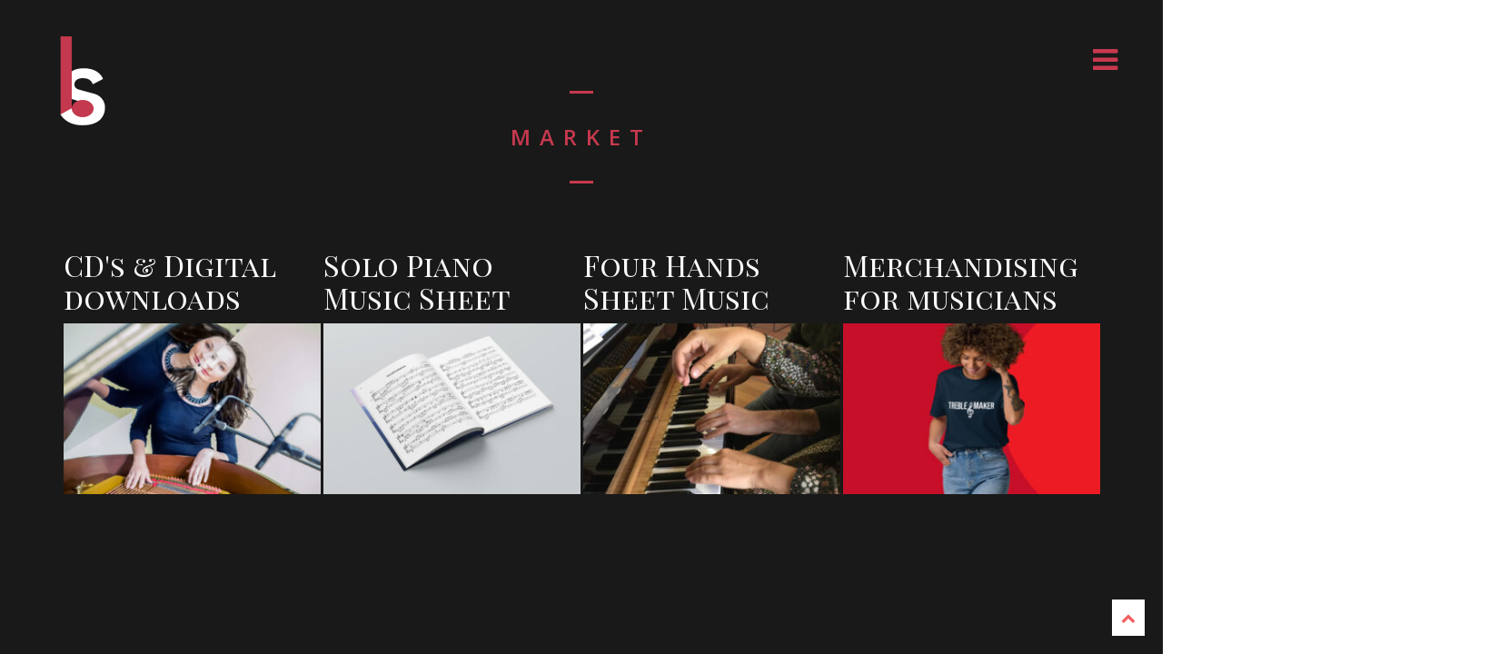

--- FILE ---
content_type: text/html; charset=UTF-8
request_url: https://svetlanabakushina.com/market/
body_size: 7776
content:
<!DOCTYPE html>
<html lang="en-US">
<head>
	<meta charset="UTF-8">
	<meta name="viewport" content="width=device-width, height=device-height, initial-scale=1.0, maximum-scale=1.0">
	<title>Market - Svetlana Bakushina</title>
	<meta name='robots' content='index, follow, max-image-preview:large, max-snippet:-1, max-video-preview:-1' />

	<!-- This site is optimized with the Yoast SEO plugin v16.6.1 - https://yoast.com/wordpress/plugins/seo/ -->
	<link rel="canonical" href="https://svetlanabakushina.com/market/" />
	<meta property="og:locale" content="en_US" />
	<meta property="og:type" content="article" />
	<meta property="og:title" content="Market - Svetlana Bakushina" />
	<meta property="og:url" content="https://svetlanabakushina.com/market/" />
	<meta property="og:site_name" content="Svetlana Bakushina" />
	<meta property="article:publisher" content="https://www.facebook.com/SvetlanaPianista" />
	<meta property="article:modified_time" content="2023-07-24T14:34:57+00:00" />
	<meta name="twitter:card" content="summary_large_image" />
	<meta name="twitter:site" content="@SvetlanaBakush1" />
	<meta name="twitter:label1" content="Est. reading time" />
	<meta name="twitter:data1" content="1 minute" />
	<script type="application/ld+json" class="yoast-schema-graph">{"@context":"https://schema.org","@graph":[{"@type":"Organization","@id":"https://svetlanabakushina.com/#organization","name":"Svetlana Bakushina","url":"https://svetlanabakushina.com/","sameAs":["https://www.facebook.com/SvetlanaPianista","https://www.instagram.com/svetlana.bakushina/","https://www.linkedin.com/in/svetlanabakushina/","https://www.youtube.com/c/SvetlanaBakushinaArt","https://twitter.com/SvetlanaBakush1"],"logo":{"@type":"ImageObject","@id":"https://svetlanabakushina.com/#logo","inLanguage":"en-US","url":"https://svetlanabakushina.com/wp-content/uploads/2021/03/Logo-copy-pink-copy.png","contentUrl":"https://svetlanabakushina.com/wp-content/uploads/2021/03/Logo-copy-pink-copy.png","width":198,"height":196,"caption":"Svetlana Bakushina"},"image":{"@id":"https://svetlanabakushina.com/#logo"}},{"@type":"WebSite","@id":"https://svetlanabakushina.com/#website","url":"https://svetlanabakushina.com/","name":"Svetlana Bakushina","description":"Pianist, filmmaker","publisher":{"@id":"https://svetlanabakushina.com/#organization"},"potentialAction":[{"@type":"SearchAction","target":{"@type":"EntryPoint","urlTemplate":"https://svetlanabakushina.com/?s={search_term_string}"},"query-input":"required name=search_term_string"}],"inLanguage":"en-US"},{"@type":"WebPage","@id":"https://svetlanabakushina.com/market/#webpage","url":"https://svetlanabakushina.com/market/","name":"Market - Svetlana Bakushina","isPartOf":{"@id":"https://svetlanabakushina.com/#website"},"datePublished":"2023-07-23T15:21:34+00:00","dateModified":"2023-07-24T14:34:57+00:00","breadcrumb":{"@id":"https://svetlanabakushina.com/market/#breadcrumb"},"inLanguage":"en-US","potentialAction":[{"@type":"ReadAction","target":["https://svetlanabakushina.com/market/"]}]},{"@type":"BreadcrumbList","@id":"https://svetlanabakushina.com/market/#breadcrumb","itemListElement":[{"@type":"ListItem","position":1,"name":"Home","item":"https://svetlanabakushina.com/"},{"@type":"ListItem","position":2,"name":"Market"}]}]}</script>
	<!-- / Yoast SEO plugin. -->


<link rel='dns-prefetch' href='//fonts.googleapis.com' />
<link rel='dns-prefetch' href='//netdna.bootstrapcdn.com' />
<link rel='dns-prefetch' href='//s.w.org' />
<link rel="alternate" type="application/rss+xml" title="Svetlana Bakushina &raquo; Feed" href="https://svetlanabakushina.com/feed/" />
<link rel="alternate" type="application/rss+xml" title="Svetlana Bakushina &raquo; Comments Feed" href="https://svetlanabakushina.com/comments/feed/" />
		<script type="text/javascript">
			window._wpemojiSettings = {"baseUrl":"https:\/\/s.w.org\/images\/core\/emoji\/13.1.0\/72x72\/","ext":".png","svgUrl":"https:\/\/s.w.org\/images\/core\/emoji\/13.1.0\/svg\/","svgExt":".svg","source":{"concatemoji":"https:\/\/svetlanabakushina.com\/wp-includes\/js\/wp-emoji-release.min.js?ver=5.8.12"}};
			!function(e,a,t){var n,r,o,i=a.createElement("canvas"),p=i.getContext&&i.getContext("2d");function s(e,t){var a=String.fromCharCode;p.clearRect(0,0,i.width,i.height),p.fillText(a.apply(this,e),0,0);e=i.toDataURL();return p.clearRect(0,0,i.width,i.height),p.fillText(a.apply(this,t),0,0),e===i.toDataURL()}function c(e){var t=a.createElement("script");t.src=e,t.defer=t.type="text/javascript",a.getElementsByTagName("head")[0].appendChild(t)}for(o=Array("flag","emoji"),t.supports={everything:!0,everythingExceptFlag:!0},r=0;r<o.length;r++)t.supports[o[r]]=function(e){if(!p||!p.fillText)return!1;switch(p.textBaseline="top",p.font="600 32px Arial",e){case"flag":return s([127987,65039,8205,9895,65039],[127987,65039,8203,9895,65039])?!1:!s([55356,56826,55356,56819],[55356,56826,8203,55356,56819])&&!s([55356,57332,56128,56423,56128,56418,56128,56421,56128,56430,56128,56423,56128,56447],[55356,57332,8203,56128,56423,8203,56128,56418,8203,56128,56421,8203,56128,56430,8203,56128,56423,8203,56128,56447]);case"emoji":return!s([10084,65039,8205,55357,56613],[10084,65039,8203,55357,56613])}return!1}(o[r]),t.supports.everything=t.supports.everything&&t.supports[o[r]],"flag"!==o[r]&&(t.supports.everythingExceptFlag=t.supports.everythingExceptFlag&&t.supports[o[r]]);t.supports.everythingExceptFlag=t.supports.everythingExceptFlag&&!t.supports.flag,t.DOMReady=!1,t.readyCallback=function(){t.DOMReady=!0},t.supports.everything||(n=function(){t.readyCallback()},a.addEventListener?(a.addEventListener("DOMContentLoaded",n,!1),e.addEventListener("load",n,!1)):(e.attachEvent("onload",n),a.attachEvent("onreadystatechange",function(){"complete"===a.readyState&&t.readyCallback()})),(n=t.source||{}).concatemoji?c(n.concatemoji):n.wpemoji&&n.twemoji&&(c(n.twemoji),c(n.wpemoji)))}(window,document,window._wpemojiSettings);
		</script>
		<style type="text/css">
img.wp-smiley,
img.emoji {
	display: inline !important;
	border: none !important;
	box-shadow: none !important;
	height: 1em !important;
	width: 1em !important;
	margin: 0 .07em !important;
	vertical-align: -0.1em !important;
	background: none !important;
	padding: 0 !important;
}
</style>
	<link rel='stylesheet' id='wp-block-library-css'  href='https://svetlanabakushina.com/wp-includes/css/dist/block-library/style.min.css?ver=5.8.12' type='text/css' media='all' />
<link rel='stylesheet' id='wpda_countdown_gutenberg_css-css'  href='https://svetlanabakushina.com/wp-content/plugins/widget-countdown/includes/gutenberg/style.css?ver=5.8.12' type='text/css' media='all' />
<link rel='stylesheet' id='wc-blocks-vendors-style-css'  href='https://svetlanabakushina.com/wp-content/plugins/woocommerce/packages/woocommerce-blocks/build/wc-blocks-vendors-style.css?ver=5.7.2' type='text/css' media='all' />
<link rel='stylesheet' id='wc-blocks-style-css'  href='https://svetlanabakushina.com/wp-content/plugins/woocommerce/packages/woocommerce-blocks/build/wc-blocks-style.css?ver=5.7.2' type='text/css' media='all' />
<link rel='stylesheet' id='edd-styles-css'  href='https://svetlanabakushina.com/wp-content/plugins/easy-digital-downloads/templates/edd.min.css?ver=2.10.4' type='text/css' media='all' />
<link rel='stylesheet' id='rs-plugin-settings-css'  href='https://svetlanabakushina.com/wp-content/plugins/revslider/public/assets/css/rs6.css?ver=6.3.2' type='text/css' media='all' />
<style id='rs-plugin-settings-inline-css' type='text/css'>
#rs-demo-id {}
</style>
<link rel='stylesheet' id='woocommerce-layout-css'  href='https://svetlanabakushina.com/wp-content/plugins/woocommerce/assets/css/woocommerce-layout.css?ver=5.7.2' type='text/css' media='all' />
<link rel='stylesheet' id='woocommerce-smallscreen-css'  href='https://svetlanabakushina.com/wp-content/plugins/woocommerce/assets/css/woocommerce-smallscreen.css?ver=5.7.2' type='text/css' media='only screen and (max-width: 768px)' />
<link rel='stylesheet' id='woocommerce-general-css'  href='https://svetlanabakushina.com/wp-content/plugins/woocommerce/assets/css/woocommerce.css?ver=5.7.2' type='text/css' media='all' />
<style id='woocommerce-inline-inline-css' type='text/css'>
.woocommerce form .form-row .required { visibility: visible; }
</style>
<link rel='stylesheet' id='font-josefin-css'  href='https://fonts.googleapis.com/css?family=Josefin+Sans%3A400%2C600%2C700&#038;ver=5.8.12' type='text/css' media='all' />
<link rel='stylesheet' id='font-opensans-css'  href='https://fonts.googleapis.com/css?family=Open+Sans%3A300%2C300italic%2C400%2C600%2C600italic%2C700&#038;ver=5.8.12' type='text/css' media='all' />
<link rel='stylesheet' id='iron-fancybox-css'  href='https://svetlanabakushina.com/wp-content/themes/lush/css/fancybox.css?ver=5.8.12' type='text/css' media='all' />
<link rel='stylesheet' id='iron-font-awesome-css'  href='https://svetlanabakushina.com/wp-content/themes/lush/admin/options/css/font-awesome.min.css?ver=5.8.12' type='text/css' media='all' />
<link rel='stylesheet' id='font-awesome-css'  href='//netdna.bootstrapcdn.com/font-awesome/4.7.0/css/font-awesome.css?ver=5.8.12' type='text/css' media='all' />
<link rel='stylesheet' id='iron-master-css'  href='https://svetlanabakushina.com/wp-content/themes/lush/style.css?ver=5.8.12' type='text/css' media='all' />
<link rel='stylesheet' id='custom-styles-css'  href='https://svetlanabakushina.com/?load=custom-style.css&#038;post_id=3044&#038;ver=5.8.12' type='text/css' media='all' />
<link rel='stylesheet' id='page-banner-css'  href='https://svetlanabakushina.com/wp-content/themes/lush/css/page-banner.css' type='text/css' media='all' />
<link rel='stylesheet' id='js_composer_front-css'  href='https://svetlanabakushina.com/wp-content/plugins/js_composer/assets/css/js_composer.min.css?ver=6.4.2' type='text/css' media='all' />
<script type='text/javascript' src='https://svetlanabakushina.com/wp-includes/js/jquery/jquery.min.js?ver=3.6.0' id='jquery-core-js'></script>
<script type='text/javascript' src='https://svetlanabakushina.com/wp-includes/js/jquery/jquery-migrate.min.js?ver=3.3.2' id='jquery-migrate-js'></script>
<script type='text/javascript' src='https://svetlanabakushina.com/wp-content/plugins/revslider/public/assets/js/rbtools.min.js?ver=6.3.2' id='tp-tools-js'></script>
<script type='text/javascript' src='https://svetlanabakushina.com/wp-content/plugins/revslider/public/assets/js/rs6.min.js?ver=6.3.2' id='revmin-js'></script>
<script type='text/javascript' src='https://svetlanabakushina.com/wp-content/plugins/woocommerce/assets/js/jquery-blockui/jquery.blockUI.min.js?ver=2.7.0-wc.5.7.2' id='jquery-blockui-js'></script>
<script type='text/javascript' id='wc-add-to-cart-js-extra'>
/* <![CDATA[ */
var wc_add_to_cart_params = {"ajax_url":"\/wp-admin\/admin-ajax.php","wc_ajax_url":"\/?wc-ajax=%%endpoint%%","i18n_view_cart":"View cart","cart_url":"https:\/\/svetlanabakushina.com\/cart\/","is_cart":"","cart_redirect_after_add":"no"};
/* ]]> */
</script>
<script type='text/javascript' src='https://svetlanabakushina.com/wp-content/plugins/woocommerce/assets/js/frontend/add-to-cart.min.js?ver=5.7.2' id='wc-add-to-cart-js'></script>
<script type='text/javascript' src='https://svetlanabakushina.com/wp-content/plugins/js_composer/assets/js/vendors/woocommerce-add-to-cart.js?ver=6.4.2' id='vc_woocommerce-add-to-cart-js-js'></script>
<script type='text/javascript' src='https://svetlanabakushina.com/wp-content/themes/lush/js/gambit-smoothscroll.js?ver=1' id='gambit-smoothscroll-js'></script>
<link rel="https://api.w.org/" href="https://svetlanabakushina.com/wp-json/" /><link rel="alternate" type="application/json" href="https://svetlanabakushina.com/wp-json/wp/v2/pages/3044" /><link rel="EditURI" type="application/rsd+xml" title="RSD" href="https://svetlanabakushina.com/xmlrpc.php?rsd" />
<link rel="wlwmanifest" type="application/wlwmanifest+xml" href="https://svetlanabakushina.com/wp-includes/wlwmanifest.xml" /> 
<meta name="generator" content="WordPress 5.8.12" />
<meta name="generator" content="WooCommerce 5.7.2" />
<link rel='shortlink' href='https://svetlanabakushina.com/?p=3044' />
<link rel="alternate" type="application/json+oembed" href="https://svetlanabakushina.com/wp-json/oembed/1.0/embed?url=https%3A%2F%2Fsvetlanabakushina.com%2Fmarket%2F" />
<link rel="alternate" type="text/xml+oembed" href="https://svetlanabakushina.com/wp-json/oembed/1.0/embed?url=https%3A%2F%2Fsvetlanabakushina.com%2Fmarket%2F&#038;format=xml" />
<meta name="generator" content="Easy Digital Downloads v2.10.4" />
	<noscript><style>.woocommerce-product-gallery{ opacity: 1 !important; }</style></noscript>
	<meta name="generator" content="Powered by WPBakery Page Builder - drag and drop page builder for WordPress."/>
<meta name="redi-version" content="1.2.7" /><meta name="generator" content="Powered by Slider Revolution 6.3.2 - responsive, Mobile-Friendly Slider Plugin for WordPress with comfortable drag and drop interface." />
<script type="text/javascript">function setREVStartSize(e){
			//window.requestAnimationFrame(function() {				 
				window.RSIW = window.RSIW===undefined ? window.innerWidth : window.RSIW;	
				window.RSIH = window.RSIH===undefined ? window.innerHeight : window.RSIH;	
				try {								
					var pw = document.getElementById(e.c).parentNode.offsetWidth,
						newh;
					pw = pw===0 || isNaN(pw) ? window.RSIW : pw;
					e.tabw = e.tabw===undefined ? 0 : parseInt(e.tabw);
					e.thumbw = e.thumbw===undefined ? 0 : parseInt(e.thumbw);
					e.tabh = e.tabh===undefined ? 0 : parseInt(e.tabh);
					e.thumbh = e.thumbh===undefined ? 0 : parseInt(e.thumbh);
					e.tabhide = e.tabhide===undefined ? 0 : parseInt(e.tabhide);
					e.thumbhide = e.thumbhide===undefined ? 0 : parseInt(e.thumbhide);
					e.mh = e.mh===undefined || e.mh=="" || e.mh==="auto" ? 0 : parseInt(e.mh,0);		
					if(e.layout==="fullscreen" || e.l==="fullscreen") 						
						newh = Math.max(e.mh,window.RSIH);					
					else{					
						e.gw = Array.isArray(e.gw) ? e.gw : [e.gw];
						for (var i in e.rl) if (e.gw[i]===undefined || e.gw[i]===0) e.gw[i] = e.gw[i-1];					
						e.gh = e.el===undefined || e.el==="" || (Array.isArray(e.el) && e.el.length==0)? e.gh : e.el;
						e.gh = Array.isArray(e.gh) ? e.gh : [e.gh];
						for (var i in e.rl) if (e.gh[i]===undefined || e.gh[i]===0) e.gh[i] = e.gh[i-1];
											
						var nl = new Array(e.rl.length),
							ix = 0,						
							sl;					
						e.tabw = e.tabhide>=pw ? 0 : e.tabw;
						e.thumbw = e.thumbhide>=pw ? 0 : e.thumbw;
						e.tabh = e.tabhide>=pw ? 0 : e.tabh;
						e.thumbh = e.thumbhide>=pw ? 0 : e.thumbh;					
						for (var i in e.rl) nl[i] = e.rl[i]<window.RSIW ? 0 : e.rl[i];
						sl = nl[0];									
						for (var i in nl) if (sl>nl[i] && nl[i]>0) { sl = nl[i]; ix=i;}															
						var m = pw>(e.gw[ix]+e.tabw+e.thumbw) ? 1 : (pw-(e.tabw+e.thumbw)) / (e.gw[ix]);					
						newh =  (e.gh[ix] * m) + (e.tabh + e.thumbh);
					}				
					if(window.rs_init_css===undefined) window.rs_init_css = document.head.appendChild(document.createElement("style"));					
					document.getElementById(e.c).height = newh+"px";
					window.rs_init_css.innerHTML += "#"+e.c+"_wrapper { height: "+newh+"px }";				
				} catch(e){
					console.log("Failure at Presize of Slider:" + e)
				}					   
			//});
		  };</script>
<noscript><style> .wpb_animate_when_almost_visible { opacity: 1; }</style></noscript></head>
<body class="page-template-default page page-id-3044 layout-wide fixed_header theme-lush woocommerce-no-js wpb-js-composer js-comp-ver-6.4.2 vc_responsive" onload="jQuery('header').animate({'opacity': 1})">

	<div id="fb-root"></div>

	<div id="overlay"></div>
	<div class="side-menu">
		<div class="menu-toggle-off"><i class="fa fa-long-arrow-right"></i></div>

		<a class="site-title" rel="home" href="https://svetlanabakushina.com/">
					<img class="logo-desktop regular" src="https://svetlanabakushina.com/wp-content/uploads/2023/04/logoNEWsmallwhite.png" srcset="https://svetlanabakushina.com/wp-content/uploads/2023/04/logoNEWsmallwhite.png 1x, https://svetlanabakushina.com/wp-content/uploads/2023/04/logoNEWsmallwhite.png 2x" data-at2x="https://svetlanabakushina.com/wp-content/uploads/2023/04/logoNEWsmallwhite.png" alt="Svetlana Bakushina">
			<img class="logo-mobile regular" src="https://svetlanabakushina.com/wp-content/uploads/2023/04/logoNEWsmallwhite.png" srcset="https://svetlanabakushina.com/wp-content/uploads/2023/04/logoNEWsmallwhite.png 1x, https://svetlanabakushina.com/wp-content/uploads/2023/04/logoNEWsmallwhite.png 2x" data-at2x="https://svetlanabakushina.com/wp-content/uploads/2023/04/logoNEWsmallwhite.png" alt="Svetlana Bakushina">
				</a>


			<!-- panel -->
			<div class="panel">
				<a class="opener" href="#"><i class="icon-reorder"></i> Menu</a>

				<!-- nav-holder -->

				<div class="nav-holder">

					<!-- nav -->
					<nav id="nav">
							<div class="menu-main-menu-container"><ul id="menu-main-menu" class="nav-menu"><li id="menu-item-1640" class="menu-item menu-item-type-post_type menu-item-object-page menu-item-home menu-item-1640"><a href="https://svetlanabakushina.com/">Home</a></li><li id="menu-item-2312" class="menu-item menu-item-type-post_type menu-item-object-page menu-item-has-children menu-item-2312"><a href="https://svetlanabakushina.com/music-projects/">Music Projects</a><ul class="sub-menu"><li class='backlist'><a href='#' class='backbtn'>Back</a></li><li id="menu-item-2310" class="menu-item menu-item-type-post_type menu-item-object-page menu-item-2310"><a href="https://svetlanabakushina.com/fusion-project/">Svetlana Bakushina Fusion Project</a></li><li id="menu-item-2321" class="menu-item menu-item-type-post_type menu-item-object-page menu-item-2321"><a href="https://svetlanabakushina.com/al-gharband/">Al-Gharband</a></li><li id="menu-item-2308" class="menu-item menu-item-type-post_type menu-item-object-page menu-item-2308"><a href="https://svetlanabakushina.com/harpsichord/">Harpsichord</a></li><li id="menu-item-2311" class="menu-item menu-item-type-post_type menu-item-object-page menu-item-2311"><a href="https://svetlanabakushina.com/piano-trio/">Piano Trio</a></li><li id="menu-item-3115" class="menu-item menu-item-type-post_type menu-item-object-page menu-item-3115"><a href="https://svetlanabakushina.com/cello-and-piano-duo/">Cello and Piano duo</a></li><li id="menu-item-2309" class="menu-item menu-item-type-post_type menu-item-object-page menu-item-2309"><a href="https://svetlanabakushina.com/piano/">Piano solo</a></li><li id="menu-item-2324" class="menu-item menu-item-type-post_type menu-item-object-page menu-item-2324"><a href="https://svetlanabakushina.com/festival-vilanova/">Festival VilaNova</a></li></ul></li><li id="menu-item-3388" class="menu-item menu-item-type-post_type menu-item-object-page menu-item-3388"><a href="https://svetlanabakushina.com/music-education/">Svetlana´s piano studio</a></li><li id="menu-item-2314" class="menu-item menu-item-type-post_type menu-item-object-page menu-item-2314"><a href="https://svetlanabakushina.com/filmography-svetlana-bakushina/">Filmography</a></li><li id="menu-item-4414" class="menu-item menu-item-type-post_type menu-item-object-page menu-item-4414"><a href="https://svetlanabakushina.com/theater/">Theater</a></li><li id="menu-item-2313" class="menu-item menu-item-type-post_type menu-item-object-page menu-item-2313"><a href="https://svetlanabakushina.com/photography/">Photography</a></li><li id="menu-item-1651" class="menu-item menu-item-type-post_type menu-item-object-page menu-item-1651"><a href="https://svetlanabakushina.com/biography/">Biography</a></li><li id="menu-item-1650" class="menu-item menu-item-type-post_type menu-item-object-page menu-item-1650"><a href="https://svetlanabakushina.com/discography/">Discography</a></li><li id="menu-item-6965" class="menu-item menu-item-type-post_type menu-item-object-page menu-item-6965"><a href="https://svetlanabakushina.com/awards-festivals-exhibitions-and-art-projects/">Projects, Awards &#038; Recognitions</a></li><li id="menu-item-3543" class="menu-item menu-item-type-post_type menu-item-object-page menu-item-3543"><a href="https://svetlanabakushina.com/shop/">Shop</a></li><li id="menu-item-1664" class="menu-item menu-item-type-post_type menu-item-object-page menu-item-1664"><a href="https://svetlanabakushina.com/contact-2/">Contact</a></li></ul></div>					</nav>
					<div class="clear"></div>

					<div class="panel-networks">
						
	<!-- social-networks -->
	<ul class="social-networks">

		
		<li>
			<a target="_blank" href="https://www.facebook.com/SvetlanaPianista">
								<i class="fa fa-facebook" title="Facebook"></i>
							</a>
		</li>

		
		<li>
			<a target="_blank" href="https://www.youtube.com/c/SvetlanaBakushinaArt">
								<img src="https://svetlanabakushina.com/wp-content/uploads/2023/03/YT.png" style="max-height:50px;">
							</a>
		</li>

		
		<li>
			<a target="_blank" href="https://www.instagram.com/svetlana.bakushina/">
								<img src="https://svetlanabakushina.com/wp-content/uploads/2021/07/Instagram-logo-grey-smaller.png" style="max-height:50px;">
							</a>
		</li>

		
		<li>
			<a target="_blank" href="https://open.spotify.com/artist/1fGAIRdys4yhkkIJqz2bXL">
								<img src="https://svetlanabakushina.com/wp-content/uploads/2021/07/Spotify-Logo-1.png" style="max-height:50px;">
							</a>
		</li>

		
		<li>
			<a target="_blank" href="https://music.apple.com/us/artist/svetlana-bakushina/1567046235">
								<img src="https://svetlanabakushina.com/wp-content/uploads/2021/07/apple-music-Logo-smaller.png" style="max-height:50px;">
							</a>
		</li>

		
		<li>
			<a target="_blank" href="https://www.imdb.com/name/nm9901756/">
								<img src="https://svetlanabakushina.com/wp-content/uploads/2023/03/imdb2.png" style="max-height:50px;">
							</a>
		</li>

		
	</ul>

						<div class="clear"></div>
					</div>

				</div>
			</div>

	</div>

	
	<header class="opacityzero">
		<div class="menu-toggle">
			<i class="fa fa-bars"></i>
		</div>
		

				<a href="https://svetlanabakushina.com/" class="site-logo">
		  <img id="menu-trigger" class="logo-desktop regular" src="https://svetlanabakushina.com/wp-content/uploads/2023/04/logoNEWsmallwhite.png" srcset="https://svetlanabakushina.com/wp-content/uploads/2023/04/logoNEWsmallwhite.png 1x, https://svetlanabakushina.com/wp-content/uploads/2023/04/logoNEWsmallwhite.png 2x" data-at2x="https://svetlanabakushina.com/wp-content/uploads/2023/04/logoNEWsmallwhite.png" alt="Svetlana Bakushina">
		</a>
			</header>


		<div id="pusher">
	

		<div id="wrapper">

	

		<!-- container -->
		<div class="container">
					<!-- breadcrumbs -->
			<span class="heading-t"></span><h1>Market</h1><span class="heading-b"></span>			<article id="post-3044" class="single-post post-3044 page type-page status-publish hentry">
				
				<div class="entry">
					<div  class="vc_row wpb_row  in_container vc_column-gap-3"><div class="wpb_column vc_column_container vc_col-sm-3"><div class="vc_column-inner"><div class="wpb_wrapper">
	<div  class="wpb_single_image wpb_content_element vc_align_center">
		<h2 class="wpb_heading wpb_singleimage_heading">CD&#039;s &amp; Digital downloads</h2>
		<figure class="wpb_wrapper vc_figure">
			<a href="https://svetlanabakushina.com/product-category/music/" target="_self" class="vc_single_image-wrapper   vc_box_border_grey"><img width="300" height="200" src="https://svetlanabakushina.com/wp-content/uploads/2022/07/1-22-1-300x200.jpg" class="vc_single_image-img attachment-medium" alt="" loading="lazy" srcset="https://svetlanabakushina.com/wp-content/uploads/2022/07/1-22-1-300x200.jpg 300w, https://svetlanabakushina.com/wp-content/uploads/2022/07/1-22-1-1024x684.jpg 1024w, https://svetlanabakushina.com/wp-content/uploads/2022/07/1-22-1-768x513.jpg 768w, https://svetlanabakushina.com/wp-content/uploads/2022/07/1-22-1-1536x1025.jpg 1536w, https://svetlanabakushina.com/wp-content/uploads/2022/07/1-22-1-600x401.jpg 600w, https://svetlanabakushina.com/wp-content/uploads/2022/07/1-22-1.jpg 1600w" sizes="(max-width: 300px) 100vw, 300px" /></a>
		</figure>
	</div>
</div></div></div><div class="wpb_column vc_column_container vc_col-sm-3"><div class="vc_column-inner"><div class="wpb_wrapper">
	<div  class="wpb_single_image wpb_content_element vc_align_left">
		<h2 class="wpb_heading wpb_singleimage_heading">Solo Piano Music Sheet</h2>
		<figure class="wpb_wrapper vc_figure">
			<a href="https://svetlanabakushina.com/product-category/solo-piano-music-sheet/" target="_self" class="vc_single_image-wrapper   vc_box_border_grey"><img width="300" height="200" src="https://svetlanabakushina.com/wp-content/uploads/2021/05/Book-perk-cover-300x200.jpg" class="vc_single_image-img attachment-medium" alt="" loading="lazy" srcset="https://svetlanabakushina.com/wp-content/uploads/2021/05/Book-perk-cover-300x200.jpg 300w, https://svetlanabakushina.com/wp-content/uploads/2021/05/Book-perk-cover-scaled-600x400.jpg 600w, https://svetlanabakushina.com/wp-content/uploads/2021/05/Book-perk-cover-1024x683.jpg 1024w, https://svetlanabakushina.com/wp-content/uploads/2021/05/Book-perk-cover-768x512.jpg 768w, https://svetlanabakushina.com/wp-content/uploads/2021/05/Book-perk-cover-1536x1024.jpg 1536w, https://svetlanabakushina.com/wp-content/uploads/2021/05/Book-perk-cover-2048x1365.jpg 2048w" sizes="(max-width: 300px) 100vw, 300px" /></a>
		</figure>
	</div>
</div></div></div><div class="wpb_column vc_column_container vc_col-sm-3"><div class="vc_column-inner"><div class="wpb_wrapper">
	<div  class="wpb_single_image wpb_content_element vc_align_center">
		<h2 class="wpb_heading wpb_singleimage_heading">Four Hands Sheet Music</h2>
		<figure class="wpb_wrapper vc_figure">
			<a href="https://svetlanabakushina.com/product-category/4-hands-piano/" target="_self" class="vc_single_image-wrapper   vc_box_border_grey"><img width="300" height="200" src="https://svetlanabakushina.com/wp-content/uploads/2023/07/hands-300x200.jpg" class="vc_single_image-img attachment-medium" alt="" loading="lazy" srcset="https://svetlanabakushina.com/wp-content/uploads/2023/07/hands-300x200.jpg 300w, https://svetlanabakushina.com/wp-content/uploads/2023/07/hands-768x513.jpg 768w, https://svetlanabakushina.com/wp-content/uploads/2023/07/hands-600x401.jpg 600w, https://svetlanabakushina.com/wp-content/uploads/2023/07/hands.jpg 1024w" sizes="(max-width: 300px) 100vw, 300px" /></a>
		</figure>
	</div>
</div></div></div><div class="wpb_column vc_column_container vc_col-sm-3"><div class="vc_column-inner"><div class="wpb_wrapper">
	<div  class="wpb_single_image wpb_content_element vc_align_left">
		<h2 class="wpb_heading wpb_singleimage_heading">Merchandising for musicians</h2>
		<figure class="wpb_wrapper vc_figure">
			<a href="https://store.svetlanabakushina.com/" target="_self" class="vc_single_image-wrapper   vc_box_border_grey"><img width="300" height="200" src="https://svetlanabakushina.com/wp-content/uploads/2023/07/Treble-make-mock-ups1-300x200.jpg" class="vc_single_image-img attachment-medium" alt="" loading="lazy" srcset="https://svetlanabakushina.com/wp-content/uploads/2023/07/Treble-make-mock-ups1-300x200.jpg 300w, https://svetlanabakushina.com/wp-content/uploads/2023/07/Treble-make-mock-ups1-768x513.jpg 768w, https://svetlanabakushina.com/wp-content/uploads/2023/07/Treble-make-mock-ups1-600x401.jpg 600w, https://svetlanabakushina.com/wp-content/uploads/2023/07/Treble-make-mock-ups1.jpg 1024w" sizes="(max-width: 300px) 100vw, 300px" /></a>
		</figure>
	</div>
</div></div></div></div>
										
				</div>


			</article>
			</div>


		</div>


		<!-- footer -->
		<footer id="footer">

			


			
									<div class="footer-block share">
				<!-- links-box -->
				<div class="links-box">
				
	<!-- social-networks -->
	<ul class="social-networks">

		
		<li>
			<a target="_blank" href="https://www.facebook.com/SvetlanaPianista">
								<i class="fa fa-facebook" title="Facebook"></i>
							</a>
		</li>

		
		<li>
			<a target="_blank" href="https://www.youtube.com/c/SvetlanaBakushinaArt">
								<img src="https://svetlanabakushina.com/wp-content/uploads/2023/03/YT.png" style="max-height:50px;">
							</a>
		</li>

		
		<li>
			<a target="_blank" href="https://www.instagram.com/svetlana.bakushina/">
								<img src="https://svetlanabakushina.com/wp-content/uploads/2021/07/Instagram-logo-grey-smaller.png" style="max-height:50px;">
							</a>
		</li>

		
		<li>
			<a target="_blank" href="https://open.spotify.com/artist/1fGAIRdys4yhkkIJqz2bXL">
								<img src="https://svetlanabakushina.com/wp-content/uploads/2021/07/Spotify-Logo-1.png" style="max-height:50px;">
							</a>
		</li>

		
		<li>
			<a target="_blank" href="https://music.apple.com/us/artist/svetlana-bakushina/1567046235">
								<img src="https://svetlanabakushina.com/wp-content/uploads/2021/07/apple-music-Logo-smaller.png" style="max-height:50px;">
							</a>
		</li>

		
		<li>
			<a target="_blank" href="https://www.imdb.com/name/nm9901756/">
								<img src="https://svetlanabakushina.com/wp-content/uploads/2023/03/imdb2.png" style="max-height:50px;">
							</a>
		</li>

		
	</ul>

				</div>
			</div>
			
			<!-- footer-row -->
			<div class="footer-row">
				<div class="footer-wrapper">
										<div class="text">Copyright © 2021 Svetlana Bakushina
All rights reserved</div>
					<div class="clear"></div>
				</div>
			</div>
		</footer>

	</div>
<script type="text/html" id="wpb-modifications"></script>	<script type="text/javascript">
		(function () {
			var c = document.body.className;
			c = c.replace(/woocommerce-no-js/, 'woocommerce-js');
			document.body.className = c;
		})();
	</script>
	<link rel='stylesheet' id='countdown_css-css'  href='https://svetlanabakushina.com/wp-content/plugins/widget-countdown/includes/style/style.css?ver=5.8.12' type='text/css' media='all' />
<link rel='stylesheet' id='dashicons-css'  href='https://svetlanabakushina.com/wp-includes/css/dashicons.min.css?ver=5.8.12' type='text/css' media='all' />
<link rel='stylesheet' id='thickbox-css'  href='https://svetlanabakushina.com/wp-includes/js/thickbox/thickbox.css?ver=5.8.12' type='text/css' media='all' />
<script type='text/javascript' id='edd-ajax-js-extra'>
/* <![CDATA[ */
var edd_scripts = {"ajaxurl":"https:\/\/svetlanabakushina.com\/wp-admin\/admin-ajax.php","position_in_cart":"","has_purchase_links":"","already_in_cart_message":"You have already added this item to your cart","empty_cart_message":"Your cart is empty","loading":"Loading","select_option":"Please select an option","is_checkout":"0","default_gateway":"paypal","redirect_to_checkout":"0","checkout_page":"https:\/\/svetlanabakushina.com\/?page_id=1925","permalinks":"1","quantities_enabled":"1","taxes_enabled":"0"};
/* ]]> */
</script>
<script type='text/javascript' src='https://svetlanabakushina.com/wp-content/plugins/easy-digital-downloads/assets/js/edd-ajax.min.js?ver=2.10.4' id='edd-ajax-js'></script>
<script type='text/javascript' src='https://svetlanabakushina.com/wp-content/plugins/woocommerce/assets/js/js-cookie/js.cookie.min.js?ver=2.1.4-wc.5.7.2' id='js-cookie-js'></script>
<script type='text/javascript' id='woocommerce-js-extra'>
/* <![CDATA[ */
var woocommerce_params = {"ajax_url":"\/wp-admin\/admin-ajax.php","wc_ajax_url":"\/?wc-ajax=%%endpoint%%"};
/* ]]> */
</script>
<script type='text/javascript' src='https://svetlanabakushina.com/wp-content/plugins/woocommerce/assets/js/frontend/woocommerce.min.js?ver=5.7.2' id='woocommerce-js'></script>
<script type='text/javascript' id='wc-cart-fragments-js-extra'>
/* <![CDATA[ */
var wc_cart_fragments_params = {"ajax_url":"\/wp-admin\/admin-ajax.php","wc_ajax_url":"\/?wc-ajax=%%endpoint%%","cart_hash_key":"wc_cart_hash_46d62bd9af5cd288577fdc9cde9ceeb4","fragment_name":"wc_fragments_46d62bd9af5cd288577fdc9cde9ceeb4","request_timeout":"5000"};
/* ]]> */
</script>
<script type='text/javascript' src='https://svetlanabakushina.com/wp-content/plugins/woocommerce/assets/js/frontend/cart-fragments.min.js?ver=5.7.2' id='wc-cart-fragments-js'></script>
<script type='text/javascript' id='ppcp-smart-button-js-extra'>
/* <![CDATA[ */
var PayPalCommerceGateway = {"script_attributes":{"data-partner-attribution-id":"Woo_PPCP"},"data_client_id":{"set_attribute":false,"endpoint":"https:\/\/svetlanabakushina.com\/?wc-ajax=ppc-data-client-id","nonce":"b6bd508dd7","user":0},"redirect":"https:\/\/svetlanabakushina.com\/checkout-2\/","context":"mini-cart","ajax":{"change_cart":{"endpoint":"https:\/\/svetlanabakushina.com\/?wc-ajax=ppc-change-cart","nonce":"f17270a81e"},"create_order":{"endpoint":"https:\/\/svetlanabakushina.com\/?wc-ajax=ppc-create-order","nonce":"21f6db2351"},"approve_order":{"endpoint":"https:\/\/svetlanabakushina.com\/?wc-ajax=ppc-approve-order","nonce":"80cd9e7ff4"}},"enforce_vault":"","save_card":"","bn_codes":{"checkout":"Woo_PPCP","cart":"Woo_PPCP","mini-cart":"Woo_PPCP","product":"Woo_PPCP"},"payer":null,"button":{"wrapper":"#ppc-button","mini_cart_wrapper":"#ppc-button-minicart","cancel_wrapper":"#ppcp-cancel","url":"https:\/\/www.paypal.com\/sdk\/js?client-id=AbtsTP5k4hHDOKmU9pDvoOgqBtEzHwXSns0BaLGAubA8g14J91kRU1Tyknnwj5kxaqIQ4lr4QMLh7n17&currency=EUR&integration-date=2021-09-17&components=buttons&vault=false&commit=false&intent=capture&disable-funding=card&enable-funding=venmo,paylater","mini_cart_style":{"layout":"vertical","color":"gold","shape":"rect","label":"paypal","height":35},"style":{"layout":"vertical","color":"gold","shape":"rect","label":"paypal"}},"hosted_fields":{"wrapper":"#ppcp-hosted-fields","mini_cart_wrapper":"#ppcp-hosted-fields-mini-cart","labels":{"credit_card_number":"","cvv":"","mm_yy":"MM\/YY","fields_not_valid":"Unfortunately, your credit card details are not valid.","card_not_supported":"Unfortunately, we do not support your credit card."},"valid_cards":[],"contingency":"SCA_WHEN_REQUIRED"},"messages":[],"labels":{"error":{"generic":"Something went wrong. Please try again or choose another payment source."}},"order_id":"0","single_product_buttons_enabled":"1","mini_cart_buttons_enabled":"1"};
/* ]]> */
</script>
<script type='text/javascript' src='https://svetlanabakushina.com/wp-content/plugins/woocommerce-paypal-payments/modules/ppcp-button//assets/js/button.js?ver=1.3.2' id='ppcp-smart-button-js'></script>
<script type='text/javascript' src='https://svetlanabakushina.com/wp-content/themes/lush/js/utilities.js' id='iron-utilities-js'></script>
<script type='text/javascript' src='https://svetlanabakushina.com/wp-content/themes/lush/js/plugins.all.min.js' id='iron-plugins-js'></script>
<script type='text/javascript' src='https://svetlanabakushina.com/wp-content/themes/lush/js/jquery.parallax.js' id='iron-parallax-js'></script>
<script type='text/javascript' src='https://svetlanabakushina.com/wp-content/themes/lush/js/twitter/jquery.tweet.min.js' id='iron-twitter-js'></script>
<script type='text/javascript' id='iron-main-js-extra'>
/* <![CDATA[ */
var iron_vars = {"theme_url":"https:\/\/svetlanabakushina.com\/wp-content\/themes\/lush","ajaxurl":"https:\/\/svetlanabakushina.com\/wp-admin\/admin-ajax.php","enable_nice_scroll":"1","enable_fixed_header":"1","header_logo_hide_on_scroll":"0","header_top_menu_hide_on_scroll":"1","lightbox_transition":"fade","menu_position":"righttype","menu_transition":"type1","lang":"en","custom_js":""};
/* ]]> */
</script>
<script type='text/javascript' src='https://svetlanabakushina.com/wp-content/themes/lush/js/main.js' id='iron-main-js'></script>
<script type='text/javascript' src='https://svetlanabakushina.com/wp-includes/js/wp-embed.min.js?ver=5.8.12' id='wp-embed-js'></script>
<script type='text/javascript' src='https://svetlanabakushina.com/wp-content/plugins/widget-countdown/includes/javascript/front_end_js.js?ver=5.8.12' id='countdown-front-end-js'></script>
<script type='text/javascript' id='thickbox-js-extra'>
/* <![CDATA[ */
var thickboxL10n = {"next":"Next >","prev":"< Prev","image":"Image","of":"of","close":"Close","noiframes":"This feature requires inline frames. You have iframes disabled or your browser does not support them.","loadingAnimation":"https:\/\/svetlanabakushina.com\/wp-includes\/js\/thickbox\/loadingAnimation.gif"};
/* ]]> */
</script>
<script type='text/javascript' src='https://svetlanabakushina.com/wp-includes/js/thickbox/thickbox.js?ver=3.1-20121105' id='thickbox-js'></script>
<script type='text/javascript' src='https://svetlanabakushina.com/wp-content/plugins/js_composer/assets/js/dist/js_composer_front.min.js?ver=6.4.2' id='wpb_composer_front_js-js'></script>
<a href="#" id="back-to-top-mobile" class="footer-wrapper-backtotop-mobile">
		<i class="fa fa-chevron-up"></i>
	</a>
	<a href="#" id="back-to-top" class="footer-wrapper-backtotop">
		<i class="fa fa-chevron-up"></i>
	</a></body>
</html>